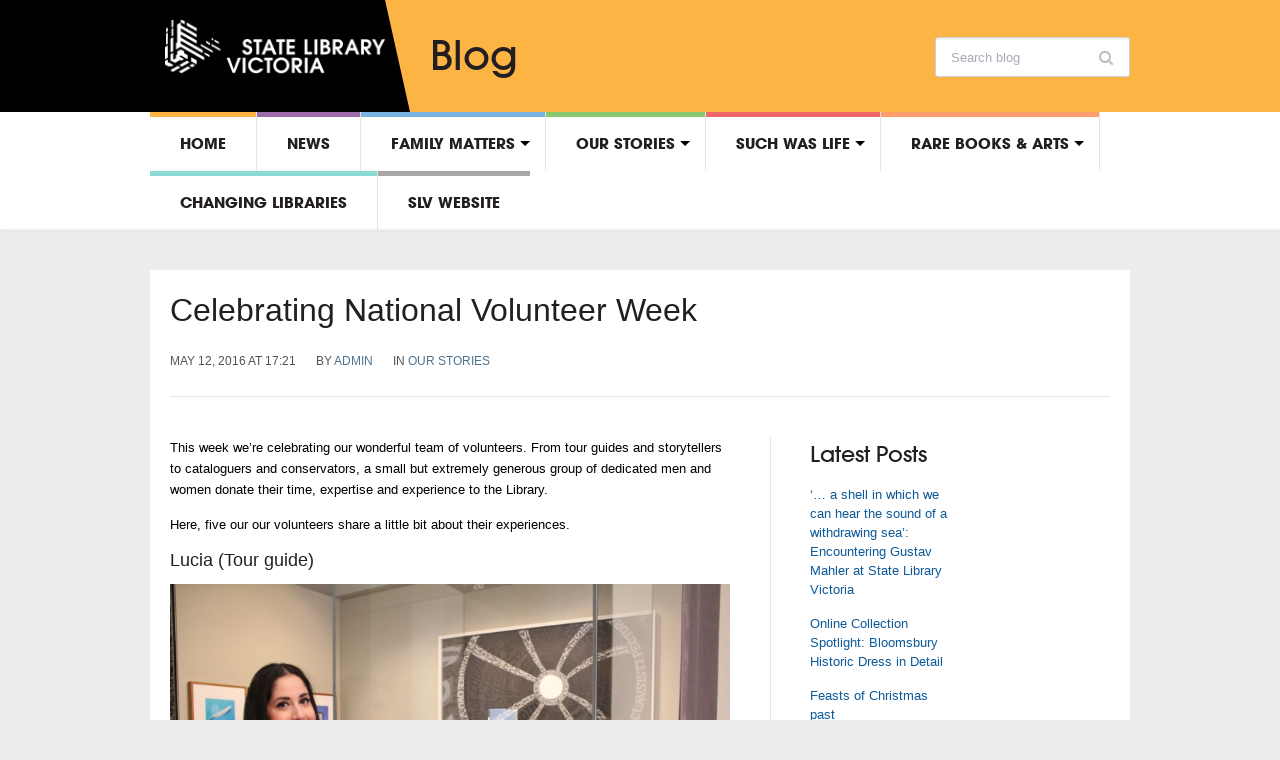

--- FILE ---
content_type: text/html; charset=UTF-8
request_url: https://blogs.slv.vic.gov.au/
body_size: 80680
content:
<!DOCTYPE html>
<html xmlns="http://www.w3.org/1999/xhtml" lang="en-US">
<head>
    <meta http-equiv="Content-Type" content="text/html; charset=UTF-8" />
    <meta http-equiv="X-UA-Compatible" content="IE=edge,chrome=1">
    <meta name="viewport" content="width=device-width, initial-scale=1.0">

    <title>State Library Victoria  - Blogs</title>

    <link rel="stylesheet" type="text/css" href="https://blogs.slv.vic.gov.au/wp-content/themes/slvtheme/style.css" media="screen" />
    <link type="text/css" rel="stylesheet" href="https://fast.fonts.net/cssapi/18abc778-13ee-470d-88fa-6522f683f090.css">
 	<link rel="stylesheet" type="text/css" href="https://fonts.googleapis.com/css?family=UnifrakturMaguntia|Merriweather:400,700" />
	<link rel="icon" type="image/png" href="//slv.vic.gov.au/sites/all/themes/corp/images/favicon-32x32.png" sizes="32x32">

    <link rel="pingback" href="https://blogs.slv.vic.gov.au/xmlrpc.php" />

    <!-- Google Tag Manager -->
    <script>(function(w,d,s,l,i){w[l]=w[l]||[];w[l].push({'gtm.start':
    new Date().getTime(),event:'gtm.js'});var f=d.getElementsByTagName(s)[0],
    j=d.createElement(s),dl=l!='dataLayer'?'&l='+l:'';j.async=true;j.src=
    'https://www.googletagmanager.com/gtm.js?id='+i+dl;f.parentNode.insertBefore(j,f);
    })(window,document,'script','dataLayer','GTM-5FTVNW');</script>
    <!-- End Google Tag Manager -->

	<!-- Facebook Pixel Code -->
		<script>
    ! function(f, b, e, v, n, t, s) {
      if (f.fbq) return;
      n = f.fbq = function() {
        n.callMethod ?
          n.callMethod.apply(n, arguments) : n.queue.push(arguments)
      };
      if (!f._fbq) f._fbq = n;
      n.push = n;
      n.loaded = !0;
      n.version = '2.0';
      n.queue = [];
      t = b.createElement(e);
      t.async = !0;
      t.src = v;
      s = b.getElementsByTagName(e)[0];
      s.parentNode.insertBefore(t, s)
    }(window, document, 'script',
      'https://connect.facebook.net/en_US/fbevents.js');
    fbq('init', '272631216247725');
    fbq('init', '2190744941054750');
    fbq('track', 'PageView');
    </script>
    <noscript>
      <img height="1" width="1" src="https://www.facebook.com/tr?id=2190744941054750&ev=PageView&noscript=1" />
    </noscript>
    <!-- End Facebook Pixel Code -->

    <!--||  JM Twitter Cards by jmau111 v12  ||-->
<meta name="twitter:card" content="summary_large_image">
<meta name="twitter:creator" content="@Library_Vic">
<meta name="twitter:site" content="@Library_Vic">
<meta name="twitter:title" content="State Library Victoria ">
<meta name="twitter:description" content="State Library Victoria ">
<meta name="twitter:image" content="https://g.twimg.com/Twitter_logo_blue.png">
<!--||  /JM Twitter Cards by jmau111 v12  ||-->
<meta name='robots' content='max-image-preview:large' />
	<style>img:is([sizes="auto" i], [sizes^="auto," i]) { contain-intrinsic-size: 3000px 1500px }</style>
	<link rel='dns-prefetch' href='//blogs.slv.vic.gov.au' />
<link rel='dns-prefetch' href='//cdn.openshareweb.com' />
<link rel='dns-prefetch' href='//cdn.shareaholic.net' />
<link rel='dns-prefetch' href='//www.shareaholic.net' />
<link rel='dns-prefetch' href='//analytics.shareaholic.com' />
<link rel='dns-prefetch' href='//recs.shareaholic.com' />
<link rel='dns-prefetch' href='//partner.shareaholic.com' />
<link rel="alternate" type="application/rss+xml" title="State Library Victoria  &raquo; Feed" href="https://blogs.slv.vic.gov.au/feed/" />
<link rel="alternate" type="application/rss+xml" title="State Library Victoria  &raquo; Comments Feed" href="https://blogs.slv.vic.gov.au/comments/feed/" />
<script type="text/javascript" id="wpp-js" src="https://blogs.slv.vic.gov.au/wp-content/plugins/wordpress-popular-posts/assets/js/wpp.min.js?ver=7.3.3" data-sampling="0" data-sampling-rate="100" data-api-url="https://blogs.slv.vic.gov.au/wp-json/wordpress-popular-posts" data-post-id="0" data-token="9fd2a10fe4" data-lang="0" data-debug="0"></script>
<!-- Shareaholic - https://www.shareaholic.com -->
<link rel='preload' href='//cdn.shareaholic.net/assets/pub/shareaholic.js' as='script'/>
<script data-no-minify='1' data-cfasync='false'>
_SHR_SETTINGS = {"endpoints":{"local_recs_url":"https:\/\/blogs.slv.vic.gov.au\/wp-admin\/admin-ajax.php?action=shareaholic_permalink_related","ajax_url":"https:\/\/blogs.slv.vic.gov.au\/wp-admin\/admin-ajax.php","share_counts_url":"https:\/\/blogs.slv.vic.gov.au\/wp-admin\/admin-ajax.php?action=shareaholic_share_counts_api"},"site_id":"a75ba6147acba5fa8c4ec5ba1e9041e4"};
</script>
<script data-no-minify='1' data-cfasync='false' src='//cdn.shareaholic.net/assets/pub/shareaholic.js' data-shr-siteid='a75ba6147acba5fa8c4ec5ba1e9041e4' async ></script>

<!-- Shareaholic Content Tags -->
<meta name='shareaholic:site_name' content='State Library Victoria ' />
<meta name='shareaholic:language' content='en-US' />
<meta name='shareaholic:article_visibility' content='private' />
<meta name='shareaholic:site_id' content='a75ba6147acba5fa8c4ec5ba1e9041e4' />
<meta name='shareaholic:wp_version' content='9.7.13' />

<!-- Shareaholic Content Tags End -->
<script type="text/javascript">
/* <![CDATA[ */
window._wpemojiSettings = {"baseUrl":"https:\/\/s.w.org\/images\/core\/emoji\/16.0.1\/72x72\/","ext":".png","svgUrl":"https:\/\/s.w.org\/images\/core\/emoji\/16.0.1\/svg\/","svgExt":".svg","source":{"concatemoji":"https:\/\/blogs.slv.vic.gov.au\/wp-includes\/js\/wp-emoji-release.min.js"}};
/*! This file is auto-generated */
!function(s,n){var o,i,e;function c(e){try{var t={supportTests:e,timestamp:(new Date).valueOf()};sessionStorage.setItem(o,JSON.stringify(t))}catch(e){}}function p(e,t,n){e.clearRect(0,0,e.canvas.width,e.canvas.height),e.fillText(t,0,0);var t=new Uint32Array(e.getImageData(0,0,e.canvas.width,e.canvas.height).data),a=(e.clearRect(0,0,e.canvas.width,e.canvas.height),e.fillText(n,0,0),new Uint32Array(e.getImageData(0,0,e.canvas.width,e.canvas.height).data));return t.every(function(e,t){return e===a[t]})}function u(e,t){e.clearRect(0,0,e.canvas.width,e.canvas.height),e.fillText(t,0,0);for(var n=e.getImageData(16,16,1,1),a=0;a<n.data.length;a++)if(0!==n.data[a])return!1;return!0}function f(e,t,n,a){switch(t){case"flag":return n(e,"\ud83c\udff3\ufe0f\u200d\u26a7\ufe0f","\ud83c\udff3\ufe0f\u200b\u26a7\ufe0f")?!1:!n(e,"\ud83c\udde8\ud83c\uddf6","\ud83c\udde8\u200b\ud83c\uddf6")&&!n(e,"\ud83c\udff4\udb40\udc67\udb40\udc62\udb40\udc65\udb40\udc6e\udb40\udc67\udb40\udc7f","\ud83c\udff4\u200b\udb40\udc67\u200b\udb40\udc62\u200b\udb40\udc65\u200b\udb40\udc6e\u200b\udb40\udc67\u200b\udb40\udc7f");case"emoji":return!a(e,"\ud83e\udedf")}return!1}function g(e,t,n,a){var r="undefined"!=typeof WorkerGlobalScope&&self instanceof WorkerGlobalScope?new OffscreenCanvas(300,150):s.createElement("canvas"),o=r.getContext("2d",{willReadFrequently:!0}),i=(o.textBaseline="top",o.font="600 32px Arial",{});return e.forEach(function(e){i[e]=t(o,e,n,a)}),i}function t(e){var t=s.createElement("script");t.src=e,t.defer=!0,s.head.appendChild(t)}"undefined"!=typeof Promise&&(o="wpEmojiSettingsSupports",i=["flag","emoji"],n.supports={everything:!0,everythingExceptFlag:!0},e=new Promise(function(e){s.addEventListener("DOMContentLoaded",e,{once:!0})}),new Promise(function(t){var n=function(){try{var e=JSON.parse(sessionStorage.getItem(o));if("object"==typeof e&&"number"==typeof e.timestamp&&(new Date).valueOf()<e.timestamp+604800&&"object"==typeof e.supportTests)return e.supportTests}catch(e){}return null}();if(!n){if("undefined"!=typeof Worker&&"undefined"!=typeof OffscreenCanvas&&"undefined"!=typeof URL&&URL.createObjectURL&&"undefined"!=typeof Blob)try{var e="postMessage("+g.toString()+"("+[JSON.stringify(i),f.toString(),p.toString(),u.toString()].join(",")+"));",a=new Blob([e],{type:"text/javascript"}),r=new Worker(URL.createObjectURL(a),{name:"wpTestEmojiSupports"});return void(r.onmessage=function(e){c(n=e.data),r.terminate(),t(n)})}catch(e){}c(n=g(i,f,p,u))}t(n)}).then(function(e){for(var t in e)n.supports[t]=e[t],n.supports.everything=n.supports.everything&&n.supports[t],"flag"!==t&&(n.supports.everythingExceptFlag=n.supports.everythingExceptFlag&&n.supports[t]);n.supports.everythingExceptFlag=n.supports.everythingExceptFlag&&!n.supports.flag,n.DOMReady=!1,n.readyCallback=function(){n.DOMReady=!0}}).then(function(){return e}).then(function(){var e;n.supports.everything||(n.readyCallback(),(e=n.source||{}).concatemoji?t(e.concatemoji):e.wpemoji&&e.twemoji&&(t(e.twemoji),t(e.wpemoji)))}))}((window,document),window._wpemojiSettings);
/* ]]> */
</script>
<style id='wp-emoji-styles-inline-css' type='text/css'>

	img.wp-smiley, img.emoji {
		display: inline !important;
		border: none !important;
		box-shadow: none !important;
		height: 1em !important;
		width: 1em !important;
		margin: 0 0.07em !important;
		vertical-align: -0.1em !important;
		background: none !important;
		padding: 0 !important;
	}
</style>
<link rel='stylesheet' id='wp-block-library-css' href='https://blogs.slv.vic.gov.au/wp-includes/css/dist/block-library/style.min.css' type='text/css' media='all' />
<style id='classic-theme-styles-inline-css' type='text/css'>
/*! This file is auto-generated */
.wp-block-button__link{color:#fff;background-color:#32373c;border-radius:9999px;box-shadow:none;text-decoration:none;padding:calc(.667em + 2px) calc(1.333em + 2px);font-size:1.125em}.wp-block-file__button{background:#32373c;color:#fff;text-decoration:none}
</style>
<style id='collapsing-archives-style-inline-css' type='text/css'>


</style>
<link rel='stylesheet' id='mpp_gutenberg-css' href='https://blogs.slv.vic.gov.au/wp-content/plugins/metronet-profile-picture/dist/blocks.style.build.css' type='text/css' media='all' />
<style id='global-styles-inline-css' type='text/css'>
:root{--wp--preset--aspect-ratio--square: 1;--wp--preset--aspect-ratio--4-3: 4/3;--wp--preset--aspect-ratio--3-4: 3/4;--wp--preset--aspect-ratio--3-2: 3/2;--wp--preset--aspect-ratio--2-3: 2/3;--wp--preset--aspect-ratio--16-9: 16/9;--wp--preset--aspect-ratio--9-16: 9/16;--wp--preset--color--black: #000000;--wp--preset--color--cyan-bluish-gray: #abb8c3;--wp--preset--color--white: #ffffff;--wp--preset--color--pale-pink: #f78da7;--wp--preset--color--vivid-red: #cf2e2e;--wp--preset--color--luminous-vivid-orange: #ff6900;--wp--preset--color--luminous-vivid-amber: #fcb900;--wp--preset--color--light-green-cyan: #7bdcb5;--wp--preset--color--vivid-green-cyan: #00d084;--wp--preset--color--pale-cyan-blue: #8ed1fc;--wp--preset--color--vivid-cyan-blue: #0693e3;--wp--preset--color--vivid-purple: #9b51e0;--wp--preset--gradient--vivid-cyan-blue-to-vivid-purple: linear-gradient(135deg,rgba(6,147,227,1) 0%,rgb(155,81,224) 100%);--wp--preset--gradient--light-green-cyan-to-vivid-green-cyan: linear-gradient(135deg,rgb(122,220,180) 0%,rgb(0,208,130) 100%);--wp--preset--gradient--luminous-vivid-amber-to-luminous-vivid-orange: linear-gradient(135deg,rgba(252,185,0,1) 0%,rgba(255,105,0,1) 100%);--wp--preset--gradient--luminous-vivid-orange-to-vivid-red: linear-gradient(135deg,rgba(255,105,0,1) 0%,rgb(207,46,46) 100%);--wp--preset--gradient--very-light-gray-to-cyan-bluish-gray: linear-gradient(135deg,rgb(238,238,238) 0%,rgb(169,184,195) 100%);--wp--preset--gradient--cool-to-warm-spectrum: linear-gradient(135deg,rgb(74,234,220) 0%,rgb(151,120,209) 20%,rgb(207,42,186) 40%,rgb(238,44,130) 60%,rgb(251,105,98) 80%,rgb(254,248,76) 100%);--wp--preset--gradient--blush-light-purple: linear-gradient(135deg,rgb(255,206,236) 0%,rgb(152,150,240) 100%);--wp--preset--gradient--blush-bordeaux: linear-gradient(135deg,rgb(254,205,165) 0%,rgb(254,45,45) 50%,rgb(107,0,62) 100%);--wp--preset--gradient--luminous-dusk: linear-gradient(135deg,rgb(255,203,112) 0%,rgb(199,81,192) 50%,rgb(65,88,208) 100%);--wp--preset--gradient--pale-ocean: linear-gradient(135deg,rgb(255,245,203) 0%,rgb(182,227,212) 50%,rgb(51,167,181) 100%);--wp--preset--gradient--electric-grass: linear-gradient(135deg,rgb(202,248,128) 0%,rgb(113,206,126) 100%);--wp--preset--gradient--midnight: linear-gradient(135deg,rgb(2,3,129) 0%,rgb(40,116,252) 100%);--wp--preset--font-size--small: 13px;--wp--preset--font-size--medium: 20px;--wp--preset--font-size--large: 36px;--wp--preset--font-size--x-large: 42px;--wp--preset--spacing--20: 0.44rem;--wp--preset--spacing--30: 0.67rem;--wp--preset--spacing--40: 1rem;--wp--preset--spacing--50: 1.5rem;--wp--preset--spacing--60: 2.25rem;--wp--preset--spacing--70: 3.38rem;--wp--preset--spacing--80: 5.06rem;--wp--preset--shadow--natural: 6px 6px 9px rgba(0, 0, 0, 0.2);--wp--preset--shadow--deep: 12px 12px 50px rgba(0, 0, 0, 0.4);--wp--preset--shadow--sharp: 6px 6px 0px rgba(0, 0, 0, 0.2);--wp--preset--shadow--outlined: 6px 6px 0px -3px rgba(255, 255, 255, 1), 6px 6px rgba(0, 0, 0, 1);--wp--preset--shadow--crisp: 6px 6px 0px rgba(0, 0, 0, 1);}:where(.is-layout-flex){gap: 0.5em;}:where(.is-layout-grid){gap: 0.5em;}body .is-layout-flex{display: flex;}.is-layout-flex{flex-wrap: wrap;align-items: center;}.is-layout-flex > :is(*, div){margin: 0;}body .is-layout-grid{display: grid;}.is-layout-grid > :is(*, div){margin: 0;}:where(.wp-block-columns.is-layout-flex){gap: 2em;}:where(.wp-block-columns.is-layout-grid){gap: 2em;}:where(.wp-block-post-template.is-layout-flex){gap: 1.25em;}:where(.wp-block-post-template.is-layout-grid){gap: 1.25em;}.has-black-color{color: var(--wp--preset--color--black) !important;}.has-cyan-bluish-gray-color{color: var(--wp--preset--color--cyan-bluish-gray) !important;}.has-white-color{color: var(--wp--preset--color--white) !important;}.has-pale-pink-color{color: var(--wp--preset--color--pale-pink) !important;}.has-vivid-red-color{color: var(--wp--preset--color--vivid-red) !important;}.has-luminous-vivid-orange-color{color: var(--wp--preset--color--luminous-vivid-orange) !important;}.has-luminous-vivid-amber-color{color: var(--wp--preset--color--luminous-vivid-amber) !important;}.has-light-green-cyan-color{color: var(--wp--preset--color--light-green-cyan) !important;}.has-vivid-green-cyan-color{color: var(--wp--preset--color--vivid-green-cyan) !important;}.has-pale-cyan-blue-color{color: var(--wp--preset--color--pale-cyan-blue) !important;}.has-vivid-cyan-blue-color{color: var(--wp--preset--color--vivid-cyan-blue) !important;}.has-vivid-purple-color{color: var(--wp--preset--color--vivid-purple) !important;}.has-black-background-color{background-color: var(--wp--preset--color--black) !important;}.has-cyan-bluish-gray-background-color{background-color: var(--wp--preset--color--cyan-bluish-gray) !important;}.has-white-background-color{background-color: var(--wp--preset--color--white) !important;}.has-pale-pink-background-color{background-color: var(--wp--preset--color--pale-pink) !important;}.has-vivid-red-background-color{background-color: var(--wp--preset--color--vivid-red) !important;}.has-luminous-vivid-orange-background-color{background-color: var(--wp--preset--color--luminous-vivid-orange) !important;}.has-luminous-vivid-amber-background-color{background-color: var(--wp--preset--color--luminous-vivid-amber) !important;}.has-light-green-cyan-background-color{background-color: var(--wp--preset--color--light-green-cyan) !important;}.has-vivid-green-cyan-background-color{background-color: var(--wp--preset--color--vivid-green-cyan) !important;}.has-pale-cyan-blue-background-color{background-color: var(--wp--preset--color--pale-cyan-blue) !important;}.has-vivid-cyan-blue-background-color{background-color: var(--wp--preset--color--vivid-cyan-blue) !important;}.has-vivid-purple-background-color{background-color: var(--wp--preset--color--vivid-purple) !important;}.has-black-border-color{border-color: var(--wp--preset--color--black) !important;}.has-cyan-bluish-gray-border-color{border-color: var(--wp--preset--color--cyan-bluish-gray) !important;}.has-white-border-color{border-color: var(--wp--preset--color--white) !important;}.has-pale-pink-border-color{border-color: var(--wp--preset--color--pale-pink) !important;}.has-vivid-red-border-color{border-color: var(--wp--preset--color--vivid-red) !important;}.has-luminous-vivid-orange-border-color{border-color: var(--wp--preset--color--luminous-vivid-orange) !important;}.has-luminous-vivid-amber-border-color{border-color: var(--wp--preset--color--luminous-vivid-amber) !important;}.has-light-green-cyan-border-color{border-color: var(--wp--preset--color--light-green-cyan) !important;}.has-vivid-green-cyan-border-color{border-color: var(--wp--preset--color--vivid-green-cyan) !important;}.has-pale-cyan-blue-border-color{border-color: var(--wp--preset--color--pale-cyan-blue) !important;}.has-vivid-cyan-blue-border-color{border-color: var(--wp--preset--color--vivid-cyan-blue) !important;}.has-vivid-purple-border-color{border-color: var(--wp--preset--color--vivid-purple) !important;}.has-vivid-cyan-blue-to-vivid-purple-gradient-background{background: var(--wp--preset--gradient--vivid-cyan-blue-to-vivid-purple) !important;}.has-light-green-cyan-to-vivid-green-cyan-gradient-background{background: var(--wp--preset--gradient--light-green-cyan-to-vivid-green-cyan) !important;}.has-luminous-vivid-amber-to-luminous-vivid-orange-gradient-background{background: var(--wp--preset--gradient--luminous-vivid-amber-to-luminous-vivid-orange) !important;}.has-luminous-vivid-orange-to-vivid-red-gradient-background{background: var(--wp--preset--gradient--luminous-vivid-orange-to-vivid-red) !important;}.has-very-light-gray-to-cyan-bluish-gray-gradient-background{background: var(--wp--preset--gradient--very-light-gray-to-cyan-bluish-gray) !important;}.has-cool-to-warm-spectrum-gradient-background{background: var(--wp--preset--gradient--cool-to-warm-spectrum) !important;}.has-blush-light-purple-gradient-background{background: var(--wp--preset--gradient--blush-light-purple) !important;}.has-blush-bordeaux-gradient-background{background: var(--wp--preset--gradient--blush-bordeaux) !important;}.has-luminous-dusk-gradient-background{background: var(--wp--preset--gradient--luminous-dusk) !important;}.has-pale-ocean-gradient-background{background: var(--wp--preset--gradient--pale-ocean) !important;}.has-electric-grass-gradient-background{background: var(--wp--preset--gradient--electric-grass) !important;}.has-midnight-gradient-background{background: var(--wp--preset--gradient--midnight) !important;}.has-small-font-size{font-size: var(--wp--preset--font-size--small) !important;}.has-medium-font-size{font-size: var(--wp--preset--font-size--medium) !important;}.has-large-font-size{font-size: var(--wp--preset--font-size--large) !important;}.has-x-large-font-size{font-size: var(--wp--preset--font-size--x-large) !important;}
:where(.wp-block-post-template.is-layout-flex){gap: 1.25em;}:where(.wp-block-post-template.is-layout-grid){gap: 1.25em;}
:where(.wp-block-columns.is-layout-flex){gap: 2em;}:where(.wp-block-columns.is-layout-grid){gap: 2em;}
:root :where(.wp-block-pullquote){font-size: 1.5em;line-height: 1.6;}
</style>
<link rel='stylesheet' id='wpa-style-css' href='https://blogs.slv.vic.gov.au/wp-content/plugins/wp-accessibility/css/wpa-style.css' type='text/css' media='all' />
<style id='wpa-style-inline-css' type='text/css'>

.wpa-hide-ltr#skiplinks a, .wpa-hide-ltr#skiplinks a:hover, .wpa-hide-ltr#skiplinks a:visited {
	
}
.wpa-hide-ltr#skiplinks a:active,  .wpa-hide-ltr#skiplinks a:focus {
	
}
	:root { --admin-bar-top : 7px; }
</style>
<link rel='stylesheet' id='h5p-plugin-styles-css' href='https://blogs.slv.vic.gov.au/wp-content/plugins/h5p/h5p-php-library/styles/h5p.css' type='text/css' media='all' />
<link rel='stylesheet' id='wordpress-popular-posts-css-css' href='https://blogs.slv.vic.gov.au/wp-content/plugins/wordpress-popular-posts/assets/css/wpp.css' type='text/css' media='all' />
<link rel='stylesheet' id='zoom-theme-utils-css-css' href='https://blogs.slv.vic.gov.au/wp-content/themes/slvtheme/functions/wpzoom/assets/css/theme-utils.css' type='text/css' media='all' />
<link rel='stylesheet' id='media-queries-css' href='https://blogs.slv.vic.gov.au/wp-content/themes/slvtheme/css/media-queries.css' type='text/css' media='all' />
<link rel='stylesheet' id='theme-custom-css' href='https://blogs.slv.vic.gov.au/wp-content/themes/slvtheme/css/custom.css' type='text/css' media='all' />
<script type="text/javascript" src="https://blogs.slv.vic.gov.au/wp-includes/js/jquery/jquery.min.js" id="jquery-core-js"></script>
<script type="text/javascript" src="https://blogs.slv.vic.gov.au/wp-includes/js/jquery/jquery-migrate.min.js" id="jquery-migrate-js"></script>
<script type="text/javascript" src="https://blogs.slv.vic.gov.au/wp-content/plugins/stop-user-enumeration/frontend/js/frontend.js" id="stop-user-enumeration-js" defer="defer" data-wp-strategy="defer"></script>
<script type="text/javascript" src="https://blogs.slv.vic.gov.au/wp-content/themes/slvtheme/js/init.js" id="wpzoom-init-js"></script>
<link rel="https://api.w.org/" href="https://blogs.slv.vic.gov.au/wp-json/" /><link rel="EditURI" type="application/rsd+xml" title="RSD" href="https://blogs.slv.vic.gov.au/xmlrpc.php?rsd" />

<link type="text/css" rel="stylesheet" href="https://blogs.slv.vic.gov.au/wp-content/plugins/category-specific-rss-feed-menu/wp_cat_rss_style.css" />
		<!-- Open Graph tags generated by Open Graph Metabox for WordPress -->
		<meta property="og:url" content="https://blogs.slv.vic.gov.au" />

					<meta property="og:title" content="State Library Victoria   Blogs" />
		
					<meta property="og:description" content="A query about a performance of Gustav Mahler’s The Song of the Earth (Das Lied von der Erde) leads librarian Walter Struve on an evocative journey into the Library's rich Theatre Programmes Collection." />
		
		
					<meta property="og:type" content="blog" />
		
		
		
		<!-- /Open Graph tags generated by Open Graph Metabox for WordPress -->
		
		<script>
		(function(h,o,t,j,a,r){
			h.hj=h.hj||function(){(h.hj.q=h.hj.q||[]).push(arguments)};
			h._hjSettings={hjid:1508042,hjsv:5};
			a=o.getElementsByTagName('head')[0];
			r=o.createElement('script');r.async=1;
			r.src=t+h._hjSettings.hjid+j+h._hjSettings.hjsv;
			a.appendChild(r);
		})(window,document,'//static.hotjar.com/c/hotjar-','.js?sv=');
		</script>
		            <style id="wpp-loading-animation-styles">@-webkit-keyframes bgslide{from{background-position-x:0}to{background-position-x:-200%}}@keyframes bgslide{from{background-position-x:0}to{background-position-x:-200%}}.wpp-widget-block-placeholder,.wpp-shortcode-placeholder{margin:0 auto;width:60px;height:3px;background:#dd3737;background:linear-gradient(90deg,#dd3737 0%,#571313 10%,#dd3737 100%);background-size:200% auto;border-radius:3px;-webkit-animation:bgslide 1s infinite linear;animation:bgslide 1s infinite linear}</style>
            <!-- WPZOOM Theme / Framework -->
<meta name="generator" content="SLVtheme 1.0.3" />
<meta name="generator" content="WPZOOM Framework 1.8.5" />
<style type="text/css"></style>
		<style type="text/css" id="wp-custom-css">
			img {
max-width: 100%;
height: auto;
}		</style>
		
</head>
<body class="home blog wp-theme-slvtheme">

  	<!-- Google Tag Manager (noscript) -->
  	<noscript><iframe src="https://www.googletagmanager.com/ns.html?id=GTM-5FTVNW"
  	height="0" width="0" style="display:none;visibility:hidden"></iframe></noscript>
  	<!-- End Google Tag Manager (noscript) -->

	<header id="header">

		<div id="menutop">

			<div class="wrap">

				
				<div id="thedate">Monday 19th January 2026</div>

				<div class="clear"></div>

			</div>

		</div>


			<div id="slv-mh1-fluid">

			  <div id="slv-mh1-fxd">

			    <!-- The IMG reference has changed and the #logo has been wrapped.-->
			    <div id="logo">
					
					<a href="http://www.slv.vic.gov.au/" title="State Library of Victoria">
													<img src="/wp-content/uploads/2014/05/slv-white.png" alt="State Library Victoria " />
											</a>

										<h1 id="sitename">Blog</h1>
				</div><!-- / #logo -->

			<form method="get" id="searchform" action="https://blogs.slv.vic.gov.au/">
	<fieldset>
		<input type="text" name="s" id="s" placeholder="Search blog" /><input type="submit" id="searchsubmit" value="Search blog" />
	</fieldset>
</form>
<div class="clear"></div>
				
				<div class="clear"></div>

			    <!--These have been removed.-->
			    <!-- <ul>
			       <li><a href="#content" class="first">Skip to main content</a></li>
			       <li><a href="http://www.slv.vic.gov.au/about-us/contact-us">Contact us</a></li>
			       <li><a href="http://www.slv.vic.gov.au/about-us">About us</a></li>
			       <li><a href="http://www.slv.vic.gov.au/help" class="last">Help</a></li>
			     </ul>-->
			  </div>

			</div>



		<div id="menu">

			<div class="wrap">

				<a class="btn_menu" id="toggle-main" href="#"></a>

				<div id="menu-wrap">

					<ul id="mainmenu" class="dropdown"><li id="menu-item-15602" class="menu-item menu-item-type-custom menu-item-object-custom current-menu-item current_page_item menu-item-15602"><a style="border-top-color:#fcb445" href="/" aria-current="page">Home</a></li>
<li id="menu-item-15534" class="menu-item menu-item-type-taxonomy menu-item-object-category menu-item-15534"><a style="border-top-color:#9f6bad" href="https://blogs.slv.vic.gov.au/news/">News</a></li>
<li id="menu-item-15533" class="menu-item menu-item-type-taxonomy menu-item-object-category menu-item-has-children menu-item-15533"><a style="border-top-color:#79b3e2" href="https://blogs.slv.vic.gov.au/family-matters/">Family matters</a>
<ul class="sub-menu">
	<li id="menu-item-15589" class="menu-item menu-item-type-taxonomy menu-item-object-category menu-item-15589"><a href="https://blogs.slv.vic.gov.au/family-matters/">All posts</a></li>
	<li id="menu-item-15568" class="menu-item menu-item-type-taxonomy menu-item-object-category menu-item-has-children menu-item-15568"><a href="https://blogs.slv.vic.gov.au/family-matters/collections/">Collections</a>
	<ul class="sub-menu">
		<li id="menu-item-15576" class="menu-item menu-item-type-taxonomy menu-item-object-category menu-item-15576"><a href="https://blogs.slv.vic.gov.au/family-matters/collections/new-to-the-collection/">New to the collection</a></li>
	</ul>
</li>
	<li id="menu-item-15570" class="menu-item menu-item-type-taxonomy menu-item-object-category menu-item-15570"><a href="https://blogs.slv.vic.gov.au/family-matters/family-history-events/">Family history events</a></li>
	<li id="menu-item-15572" class="menu-item menu-item-type-taxonomy menu-item-object-category menu-item-15572"><a href="https://blogs.slv.vic.gov.au/family-matters/research-guides/">Research guides</a></li>
	<li id="menu-item-15573" class="menu-item menu-item-type-taxonomy menu-item-object-category menu-item-15573"><a href="https://blogs.slv.vic.gov.au/family-matters/research-tips-tricks/">Research tips &amp; tricks</a></li>
	<li id="menu-item-15574" class="menu-item menu-item-type-taxonomy menu-item-object-category menu-item-15574"><a href="https://blogs.slv.vic.gov.au/family-matters/training/">Training</a></li>
	<li id="menu-item-15575" class="menu-item menu-item-type-taxonomy menu-item-object-category menu-item-15575"><a href="https://blogs.slv.vic.gov.au/family-matters/websites/">Websites</a></li>
</ul>
</li>
<li id="menu-item-16404" class="menu-item menu-item-type-taxonomy menu-item-object-category menu-item-has-children menu-item-16404"><a style="border-top-color:#88c86f" href="https://blogs.slv.vic.gov.au/our-stories/">Our stories</a>
<ul class="sub-menu">
	<li id="menu-item-42239" class="menu-item menu-item-type-taxonomy menu-item-object-category menu-item-42239"><a href="https://blogs.slv.vic.gov.au/our-stories/ask-a-librarian/">Ask a librarian</a></li>
</ul>
</li>
<li id="menu-item-15588" class="menu-item menu-item-type-taxonomy menu-item-object-category menu-item-has-children menu-item-15588"><a style="border-top-color:#f1666a" href="https://blogs.slv.vic.gov.au/such-was-life/">Such was life</a>
<ul class="sub-menu">
	<li id="menu-item-15583" class="menu-item menu-item-type-taxonomy menu-item-object-category menu-item-15583"><a href="https://blogs.slv.vic.gov.au/such-was-life/">All posts</a></li>
	<li id="menu-item-16724" class="menu-item menu-item-type-taxonomy menu-item-object-category menu-item-16724"><a href="https://blogs.slv.vic.gov.au/such-was-life/arts-literature/">Arts &amp; literature</a></li>
	<li id="menu-item-16725" class="menu-item menu-item-type-taxonomy menu-item-object-category menu-item-16725"><a href="https://blogs.slv.vic.gov.au/such-was-life/buildings-streets/">Buildings &amp; streets</a></li>
	<li id="menu-item-16726" class="menu-item menu-item-type-taxonomy menu-item-object-category menu-item-16726"><a href="https://blogs.slv.vic.gov.au/such-was-life/cities-towns/">Cities &amp; towns</a></li>
	<li id="menu-item-15579" class="menu-item menu-item-type-taxonomy menu-item-object-category menu-item-15579"><a href="https://blogs.slv.vic.gov.au/such-was-life/local-history-funding-sources/">Local history funding sources</a></li>
	<li id="menu-item-16727" class="menu-item menu-item-type-taxonomy menu-item-object-category menu-item-16727"><a href="https://blogs.slv.vic.gov.au/such-was-life/people-professions/">People &amp; professions</a></li>
	<li id="menu-item-16728" class="menu-item menu-item-type-taxonomy menu-item-object-category menu-item-16728"><a href="https://blogs.slv.vic.gov.au/such-was-life/politics-such-was-life/">Politics</a></li>
	<li id="menu-item-16729" class="menu-item menu-item-type-taxonomy menu-item-object-category menu-item-16729"><a href="https://blogs.slv.vic.gov.au/such-was-life/social-life-customs/">Social life &amp; customs</a></li>
	<li id="menu-item-16730" class="menu-item menu-item-type-taxonomy menu-item-object-category menu-item-16730"><a href="https://blogs.slv.vic.gov.au/such-was-life/sport-such-was-life/">Sport</a></li>
	<li id="menu-item-16723" class="menu-item menu-item-type-taxonomy menu-item-object-category menu-item-16723"><a href="https://blogs.slv.vic.gov.au/such-was-life/war-such-was-life/">War</a></li>
</ul>
</li>
<li id="menu-item-15532" class="menu-item menu-item-type-taxonomy menu-item-object-category menu-item-has-children menu-item-15532"><a style="border-top-color:#ff9d6c" href="https://blogs.slv.vic.gov.au/arts/">Rare Books &#038; Arts</a>
<ul class="sub-menu">
	<li id="menu-item-15605" class="menu-item menu-item-type-taxonomy menu-item-object-category menu-item-15605"><a href="https://blogs.slv.vic.gov.au/arts/">All posts</a></li>
	<li id="menu-item-15606" class="menu-item menu-item-type-taxonomy menu-item-object-category menu-item-15606"><a href="https://blogs.slv.vic.gov.au/arts/comic-books/">Comic books</a></li>
	<li id="menu-item-15607" class="menu-item menu-item-type-taxonomy menu-item-object-category menu-item-15607"><a href="https://blogs.slv.vic.gov.au/arts/ballet/">Dance</a></li>
	<li id="menu-item-15608" class="menu-item menu-item-type-taxonomy menu-item-object-category menu-item-15608"><a href="https://blogs.slv.vic.gov.au/arts/decorative-arts/">Decorative arts</a></li>
	<li id="menu-item-15609" class="menu-item menu-item-type-taxonomy menu-item-object-category menu-item-15609"><a href="https://blogs.slv.vic.gov.au/arts/film/">Film</a></li>
	<li id="menu-item-15610" class="menu-item menu-item-type-taxonomy menu-item-object-category menu-item-15610"><a href="https://blogs.slv.vic.gov.au/arts/furniture/">Furniture</a></li>
	<li id="menu-item-15611" class="menu-item menu-item-type-taxonomy menu-item-object-category menu-item-15611"><a href="https://blogs.slv.vic.gov.au/arts/music/">Music</a></li>
	<li id="menu-item-15612" class="menu-item menu-item-type-taxonomy menu-item-object-category menu-item-15612"><a href="https://blogs.slv.vic.gov.au/arts/musicals/">Musicals</a></li>
	<li id="menu-item-15613" class="menu-item menu-item-type-taxonomy menu-item-object-category menu-item-15613"><a href="https://blogs.slv.vic.gov.au/arts/new-books/">New books</a></li>
	<li id="menu-item-15614" class="menu-item menu-item-type-taxonomy menu-item-object-category menu-item-15614"><a href="https://blogs.slv.vic.gov.au/arts/painting/">Painting</a></li>
	<li id="menu-item-15615" class="menu-item menu-item-type-taxonomy menu-item-object-category menu-item-15615"><a href="https://blogs.slv.vic.gov.au/arts/performing-arts/">Performing Arts</a></li>
	<li id="menu-item-15616" class="menu-item menu-item-type-taxonomy menu-item-object-category menu-item-15616"><a href="https://blogs.slv.vic.gov.au/arts/photography/">Photography</a></li>
	<li id="menu-item-15617" class="menu-item menu-item-type-taxonomy menu-item-object-category menu-item-15617"><a href="https://blogs.slv.vic.gov.au/arts/rock-music/">Popular music</a></li>
	<li id="menu-item-15618" class="menu-item menu-item-type-taxonomy menu-item-object-category menu-item-15618"><a href="https://blogs.slv.vic.gov.au/arts/television/">Television</a></li>
	<li id="menu-item-15619" class="menu-item menu-item-type-taxonomy menu-item-object-category menu-item-15619"><a href="https://blogs.slv.vic.gov.au/arts/theatre/">Theatre</a></li>
	<li id="menu-item-15620" class="menu-item menu-item-type-taxonomy menu-item-object-category menu-item-15620"><a href="https://blogs.slv.vic.gov.au/arts/visual-arts/">Visual arts</a></li>
</ul>
</li>
<li id="menu-item-15604" class="menu-item menu-item-type-taxonomy menu-item-object-category menu-item-15604"><a style="border-top-color:#8adbd1" href="https://blogs.slv.vic.gov.au/changing-libraries/">Changing libraries</a></li>
<li id="menu-item-16405" class="menu-item menu-item-type-custom menu-item-object-custom menu-item-16405"><a style="border-top-color:#a9a8a9" href="http://slv.vic.gov.au/">SLV Website</a></li>
</ul>				</div>

				<div class="clear"></div>

			</div>

		</div><!-- /#menu -->

		<div class="clear"></div>


	</header>

	<div id="content">


<section id="main" role="main">
 
	<div class="archiveposts">

		<div class="loop">

		
		<div class="post-101850 post type-post status-publish format-standard has-post-thumbnail hentry category-ask-a-librarian category-collection-spotlights category-our-stories tag-bruno-walter tag-das-lied-von-der-erde tag-gustav-mahler tag-kathleen-ferrier tag-melbourne-symphony-orchestra tag-peter-sculthorpe tag-the-song-of-the-earth tag-theatre-programmes-collection">

			<div class="post-thumb"><a href="https://blogs.slv.vic.gov.au/our-stories/a-shell-in-which-we-can-hear-the-sound-of-a-withdrawing-sea-encountering-gustav-mahler-at-state-library-victoria/" title="‘&#8230; a shell in which we can hear the sound of a withdrawing sea’: Encountering Gustav Mahler at State Library Victoria"><img src="https://blogs.slv.vic.gov.au/wp-content/uploads/2025/12/MSO_Rennie-Ellis-120x120.jpg" alt="‘&#8230; a shell in which we can hear the sound of a withdrawing sea’: Encountering Gustav Mahler at State Library Victoria" class="Thumbnail thumbnail loop " width="120" height="120" /></a></div>			 
			<div class="post-content">	
				
				<h2>
					<a href="https://blogs.slv.vic.gov.au/our-stories/a-shell-in-which-we-can-hear-the-sound-of-a-withdrawing-sea-encountering-gustav-mahler-at-state-library-victoria/" title="Permalink to ‘&#8230; a shell in which we can hear the sound of a withdrawing sea’: Encountering Gustav Mahler at State Library Victoria" rel="bookmark">‘&#8230; a shell in which we can hear the sound of a withdrawing sea’: Encountering Gustav Mahler at State Library Victoria</a>
									</h2>

 
				<div class="recent-meta">
					<p class="date">January 2, 2026</p>
					
				</div><div class="clear"></div>
	 
				<div class="entry">
					 
 					<p class="cat"><a href="https://blogs.slv.vic.gov.au/our-stories/ask-a-librarian/" rel="category tag">Ask a librarian</a>, <a href="https://blogs.slv.vic.gov.au/our-stories/ask-a-librarian/collection-spotlights/" rel="category tag">Collection spotlights</a>, <a href="https://blogs.slv.vic.gov.au/our-stories/" rel="category tag">Our stories</a>:</p> 					
					<div style='display:none;' class='shareaholic-canvas' data-app='share_buttons' data-title='‘... a shell in which we can hear the sound of a withdrawing sea’: Encountering Gustav Mahler at State Library Victoria' data-link='https://blogs.slv.vic.gov.au/our-stories/a-shell-in-which-we-can-hear-the-sound-of-a-withdrawing-sea-encountering-gustav-mahler-at-state-library-victoria/' data-summary='A query about a performance of Gustav Mahler’s The Song of the Earth (Das Lied von der Erde) leads librarian Walter Struve on an evocative journey into the Library&#039;s rich Theatre Programmes Collection.' data-app-id-name='index_above_content'></div><p>A query about a performance of Gustav Mahler’s The Song of the Earth (Das Lied von der Erde) leads librarian Walter Struve on an evocative journey into the Library&#8217;s rich Theatre Programmes Collection.</p>
<div style='display:none;' class='shareaholic-canvas' data-app='share_buttons' data-title='‘... a shell in which we can hear the sound of a withdrawing sea’: Encountering Gustav Mahler at State Library Victoria' data-link='https://blogs.slv.vic.gov.au/our-stories/a-shell-in-which-we-can-hear-the-sound-of-a-withdrawing-sea-encountering-gustav-mahler-at-state-library-victoria/' data-summary='A query about a performance of Gustav Mahler’s The Song of the Earth (Das Lied von der Erde) leads librarian Walter Struve on an evocative journey into the Library&#039;s rich Theatre Programmes Collection.' data-app-id-name='index_below_content'></div>				</div><!-- /.entry -->
		
			</div><!-- /.post-content -->
		
			<div class="clear"></div>

		</div><!-- #post-101850 -->

		
		

		
		<div class="post-102767 post type-post status-publish format-standard has-post-thumbnail hentry category-ask-a-librarian category-collection-spotlights category-fashion category-our-stories category-such-was-life tag-fashion-history tag-historical-costume tag-historical-dress tag-period-costumes">

			<div class="post-thumb"><a href="https://blogs.slv.vic.gov.au/such-was-life/online-collection-spotlight-bloomsbury-historical-dress-in-detail/" title="Online Collection Spotlight: Bloomsbury Historic Dress in Detail"><img src="https://blogs.slv.vic.gov.au/wp-content/uploads/2025/12/Hero-120x120.png" alt="Online Collection Spotlight: Bloomsbury Historic Dress in Detail" class="Thumbnail thumbnail loop " width="120" height="120" /></a></div>			 
			<div class="post-content">	
				
				<h2>
					<a href="https://blogs.slv.vic.gov.au/such-was-life/online-collection-spotlight-bloomsbury-historical-dress-in-detail/" title="Permalink to Online Collection Spotlight: Bloomsbury Historic Dress in Detail" rel="bookmark">Online Collection Spotlight: Bloomsbury Historic Dress in Detail</a>
									</h2>

 
				<div class="recent-meta">
					<p class="date">December 23, 2025</p>
					
				</div><div class="clear"></div>
	 
				<div class="entry">
					 
 					<p class="cat"><a href="https://blogs.slv.vic.gov.au/our-stories/ask-a-librarian/" rel="category tag">Ask a librarian</a>, <a href="https://blogs.slv.vic.gov.au/our-stories/ask-a-librarian/collection-spotlights/" rel="category tag">Collection spotlights</a>, <a href="https://blogs.slv.vic.gov.au/arts/fashion/" rel="category tag">Fashion</a>, <a href="https://blogs.slv.vic.gov.au/our-stories/" rel="category tag">Our stories</a>, <a href="https://blogs.slv.vic.gov.au/such-was-life/" rel="category tag">Such was life</a>:</p> 					
					<div style='display:none;' class='shareaholic-canvas' data-app='share_buttons' data-title='Online Collection Spotlight: Bloomsbury Historic Dress in Detail' data-link='https://blogs.slv.vic.gov.au/such-was-life/online-collection-spotlight-bloomsbury-historical-dress-in-detail/' data-summary='Watch the wonders of fashion unfold with this informative and visually stunning peak into the history of clothing. This video database, with companion articles, explores historical contexts, materials, and construction methods, enabling you to see how different garments were worn, and the function that each item served.' data-app-id-name='index_above_content'></div><p>Watch the wonders of fashion unfold with this informative and visually stunning peak into the history of clothing. This video database, with companion articles, explores historical contexts, materials, and construction methods, enabling you to see how different garments were worn, and the function that each item served.</p>
<div style='display:none;' class='shareaholic-canvas' data-app='share_buttons' data-title='Online Collection Spotlight: Bloomsbury Historic Dress in Detail' data-link='https://blogs.slv.vic.gov.au/such-was-life/online-collection-spotlight-bloomsbury-historical-dress-in-detail/' data-summary='Watch the wonders of fashion unfold with this informative and visually stunning peak into the history of clothing. This video database, with companion articles, explores historical contexts, materials, and construction methods, enabling you to see how different garments were worn, and the function that each item served.' data-app-id-name='index_below_content'></div>				</div><!-- /.entry -->
		
			</div><!-- /.post-content -->
		
			<div class="clear"></div>

		</div><!-- #post-102767 -->

		
		

		
		<div class="post-102472 post type-post status-publish format-standard has-post-thumbnail hentry category-ask-a-librarian category-food category-social-life-customs category-victorian-history tag-1960s-christmas tag-1970s-christmas tag-1980s-christmas tag-1990s-christmas tag-christmas tag-christmas-feasts tag-christmas-food tag-christmas-history tag-christmas-in-antarctica tag-christmas-in-australia tag-christmas-menu tag-christmas-photos tag-christmas-recipes tag-christmas-traditions tag-christmas-world-war-ii tag-festive-food tag-goan-christmas-food tag-historic-christmas-recipes tag-indian-christmas-food tag-lebanese-christmas-food tag-melbourne-christmas-history tag-migrant-christmas-foods tag-traditional-christmas-foods tag-victoria-christmas-history">

			<div class="post-thumb"><a href="https://blogs.slv.vic.gov.au/such-was-life/social-life-customs/feasts-of-christmas-past/" title="Feasts of Christmas past"><img src="https://blogs.slv.vic.gov.au/wp-content/uploads/2025/12/IMG_7147-120x120.jpg" alt="Feasts of Christmas past" class="Thumbnail thumbnail loop " width="120" height="120" /></a></div>			 
			<div class="post-content">	
				
				<h2>
					<a href="https://blogs.slv.vic.gov.au/such-was-life/social-life-customs/feasts-of-christmas-past/" title="Permalink to Feasts of Christmas past" rel="bookmark">Feasts of Christmas past</a>
									</h2>

 
				<div class="recent-meta">
					<p class="date">December 15, 2025</p>
					
				</div><div class="clear"></div>
	 
				<div class="entry">
					 
 					<p class="cat"><a href="https://blogs.slv.vic.gov.au/our-stories/ask-a-librarian/" rel="category tag">Ask a librarian</a>, <a href="https://blogs.slv.vic.gov.au/such-was-life/food/" rel="category tag">Food</a>, <a href="https://blogs.slv.vic.gov.au/such-was-life/social-life-customs/" rel="category tag">Social life &amp; customs</a>, <a href="https://blogs.slv.vic.gov.au/our-stories/ask-a-librarian/victorian-history/" rel="category tag">Victorian history</a>:</p> 					
					<div style='display:none;' class='shareaholic-canvas' data-app='share_buttons' data-title='Feasts of Christmas past' data-link='https://blogs.slv.vic.gov.au/such-was-life/social-life-customs/feasts-of-christmas-past/' data-summary='What are your favourite festive food memories? Have you ever enjoyed Christmas Day lunch on the beach, up a mountain or aboard a ship? Do you remember pineapple glazed ham? Would you like the 100-year-old recipe for walnut stuffing? The State Library’s historic menus, cookbooks, photos and magazines trace Christmas foods from early colonial tables to the festive flavours celebrated by our diverse migrant communities. Dive in and rediscover your favourite Christmas dishes — or find' data-app-id-name='index_above_content'></div><p>What are your favourite festive food memories? Have you ever enjoyed Christmas Day lunch on the beach, up a mountain or aboard a ship? Do you remember pineapple glazed ham? Would you like the 100-year-old recipe for walnut stuffing? The State Library’s historic menus, cookbooks, photos and magazines trace Christmas foods from early colonial tables to the festive flavours celebrated by our diverse migrant communities. Dive in and rediscover your favourite Christmas dishes — or find inspiration for this year’s feast.</p>
<div style='display:none;' class='shareaholic-canvas' data-app='share_buttons' data-title='Feasts of Christmas past' data-link='https://blogs.slv.vic.gov.au/such-was-life/social-life-customs/feasts-of-christmas-past/' data-summary='What are your favourite festive food memories? Have you ever enjoyed Christmas Day lunch on the beach, up a mountain or aboard a ship? Do you remember pineapple glazed ham? Would you like the 100-year-old recipe for walnut stuffing? The State Library’s historic menus, cookbooks, photos and magazines trace Christmas foods from early colonial tables to the festive flavours celebrated by our diverse migrant communities. Dive in and rediscover your favourite Christmas dishes — or find' data-app-id-name='index_below_content'></div>				</div><!-- /.entry -->
		
			</div><!-- /.post-content -->
		
			<div class="clear"></div>

		</div><!-- #post-102472 -->

		
		

		
		<div class="post-102101 post type-post status-publish format-standard has-post-thumbnail hentry category-ask-a-librarian category-collection-spotlights category-our-stories category-painting category-photography category-recently-digitised category-victorian-history category-visual-arts tag-artist-co-operatives tag-arts tag-caravan-sculptors-richmond tag-john-hinds tag-melbourne tag-photography tag-roar-studios-fitzroy">

			<div class="post-thumb"><a href="https://blogs.slv.vic.gov.au/arts/painting/portraits-of-melbourne-artists-in-their-studios/" title="Portraits of Melbourne artists in their studios"><img src="https://blogs.slv.vic.gov.au/wp-content/uploads/2025/09/Tom-Spender-Posterhaus-Smith-St-Fitzroy-120x120.jpg" alt="Portraits of Melbourne artists in their studios" class="Thumbnail thumbnail loop " width="120" height="120" /></a></div>			 
			<div class="post-content">	
				
				<h2>
					<a href="https://blogs.slv.vic.gov.au/arts/painting/portraits-of-melbourne-artists-in-their-studios/" title="Permalink to Portraits of Melbourne artists in their studios" rel="bookmark">Portraits of Melbourne artists in their studios</a>
									</h2>

 
				<div class="recent-meta">
					<p class="date">December 8, 2025</p>
					
				</div><div class="clear"></div>
	 
				<div class="entry">
					 
 					<p class="cat"><a href="https://blogs.slv.vic.gov.au/our-stories/ask-a-librarian/" rel="category tag">Ask a librarian</a>, <a href="https://blogs.slv.vic.gov.au/our-stories/ask-a-librarian/collection-spotlights/" rel="category tag">Collection spotlights</a>, <a href="https://blogs.slv.vic.gov.au/our-stories/" rel="category tag">Our stories</a>, <a href="https://blogs.slv.vic.gov.au/arts/painting/" rel="category tag">Painting</a>, <a href="https://blogs.slv.vic.gov.au/arts/photography/" rel="category tag">Photography</a>, <a href="https://blogs.slv.vic.gov.au/our-stories/ask-a-librarian/recently-digitised/" rel="category tag">Recently digitised</a>, <a href="https://blogs.slv.vic.gov.au/our-stories/ask-a-librarian/victorian-history/" rel="category tag">Victorian history</a>, <a href="https://blogs.slv.vic.gov.au/arts/visual-arts/" rel="category tag">Visual arts</a>:</p> 					
					<div style='display:none;' class='shareaholic-canvas' data-app='share_buttons' data-title='Portraits of Melbourne artists in their studios' data-link='https://blogs.slv.vic.gov.au/arts/painting/portraits-of-melbourne-artists-in-their-studios/' data-summary='John Hinds, an artist, photographer and active ROAR member from 1986 to 1992 spent time capturing artists he personally knew and the spaces that they used to create their works. His photographs captured a unique and often unseen time and place, creating an invaluable insight into the art scene in Melbourne.' data-app-id-name='index_above_content'></div><p>John Hinds, an artist, photographer and active ROAR member from 1986 to 1992 spent time capturing artists he personally knew and the spaces that they used to create their works. His photographs captured a unique and often unseen time and place, creating an invaluable insight into the art scene in Melbourne.</p>
<div style='display:none;' class='shareaholic-canvas' data-app='share_buttons' data-title='Portraits of Melbourne artists in their studios' data-link='https://blogs.slv.vic.gov.au/arts/painting/portraits-of-melbourne-artists-in-their-studios/' data-summary='John Hinds, an artist, photographer and active ROAR member from 1986 to 1992 spent time capturing artists he personally knew and the spaces that they used to create their works. His photographs captured a unique and often unseen time and place, creating an invaluable insight into the art scene in Melbourne.' data-app-id-name='index_below_content'></div>				</div><!-- /.entry -->
		
			</div><!-- /.post-content -->
		
			<div class="clear"></div>

		</div><!-- #post-102101 -->

		
		

		
		<div class="post-111438 post type-post status-publish format-standard has-post-thumbnail hentry category-ask-a-librarian category-our-stories category-victorian-history tag-disability tag-disability-history tag-idpwd tag-international-day-of-people-with-disability tag-maggie-diaz tag-opening-doors tag-rennie-ellis tag-royal-victorian-institute-for-the-blind tag-rvib tag-variety-club tag-vision-australia">

			<div class="post-thumb"><a href="https://blogs.slv.vic.gov.au/our-stories/the-visibility-of-disability/" title="The visibility of disability"><img src="https://blogs.slv.vic.gov.au/wp-content/uploads/2025/11/Variety-Xmas-hero-1-120x120.jpg" alt="The visibility of disability" class="Thumbnail thumbnail loop " width="120" height="120" /></a></div>			 
			<div class="post-content">	
				
				<h2>
					<a href="https://blogs.slv.vic.gov.au/our-stories/the-visibility-of-disability/" title="Permalink to The visibility of disability" rel="bookmark">The visibility of disability</a>
									</h2>

 
				<div class="recent-meta">
					<p class="date">December 3, 2025</p>
					
				</div><div class="clear"></div>
	 
				<div class="entry">
					 
 					<p class="cat"><a href="https://blogs.slv.vic.gov.au/our-stories/ask-a-librarian/" rel="category tag">Ask a librarian</a>, <a href="https://blogs.slv.vic.gov.au/our-stories/" rel="category tag">Our stories</a>, <a href="https://blogs.slv.vic.gov.au/our-stories/ask-a-librarian/victorian-history/" rel="category tag">Victorian history</a>:</p> 					
					<div style='display:none;' class='shareaholic-canvas' data-app='share_buttons' data-title='The visibility of disability' data-link='https://blogs.slv.vic.gov.au/our-stories/the-visibility-of-disability/' data-summary='Today’s blog marks International Day of People With Disability. In recognition, we have chosen some images from our Pictures collection that represent disability from the 19th century to today.' data-app-id-name='index_above_content'></div><p>Today’s blog marks International Day of People With Disability. In recognition, we have chosen some images from our Pictures collection that represent disability from the 19th century to today.</p>
<div style='display:none;' class='shareaholic-canvas' data-app='share_buttons' data-title='The visibility of disability' data-link='https://blogs.slv.vic.gov.au/our-stories/the-visibility-of-disability/' data-summary='Today’s blog marks International Day of People With Disability. In recognition, we have chosen some images from our Pictures collection that represent disability from the 19th century to today.' data-app-id-name='index_below_content'></div>				</div><!-- /.entry -->
		
			</div><!-- /.post-content -->
		
			<div class="clear"></div>

		</div><!-- #post-111438 -->

		
		

		
		<div class="post-97724 post type-post status-publish format-standard has-post-thumbnail hentry category-ask-a-librarian category-our-stories category-victorian-history tag-anglican-church tag-anzac-house tag-archbishop-head tag-church-of-england tag-ecclesiastical-trial tag-frederick-waldegrave-head tag-h-e-e-hayes tag-hayes-road-mernda tag-herbert-edward-elton-hayes tag-kathleen-gawler tag-kathleen-hayes tag-labor-call tag-mernda tag-p-b-clayton tag-padre-hayes tag-returned-services-league tag-rsl tag-talbot-house tag-theology tag-toc-h tag-tubby-clayton tag-world-war-1 tag-ww1">

			<div class="post-thumb"><a href="https://blogs.slv.vic.gov.au/our-stories/herbert-edward-elton-hayes-uncovering-a-local-connection/" title="Herbert Edward Elton Hayes: uncovering a local connection"><img src="https://blogs.slv.vic.gov.au/wp-content/uploads/2025/07/Padre-Hayes-hero-edit-120x120.jpg" alt="Herbert Edward Elton Hayes: uncovering a local connection" class="Thumbnail thumbnail loop " width="120" height="120" /></a></div>			 
			<div class="post-content">	
				
				<h2>
					<a href="https://blogs.slv.vic.gov.au/our-stories/herbert-edward-elton-hayes-uncovering-a-local-connection/" title="Permalink to Herbert Edward Elton Hayes: uncovering a local connection" rel="bookmark">Herbert Edward Elton Hayes: uncovering a local connection</a>
									</h2>

 
				<div class="recent-meta">
					<p class="date">December 1, 2025</p>
					
				</div><div class="clear"></div>
	 
				<div class="entry">
					 
 					<p class="cat"><a href="https://blogs.slv.vic.gov.au/our-stories/ask-a-librarian/" rel="category tag">Ask a librarian</a>, <a href="https://blogs.slv.vic.gov.au/our-stories/" rel="category tag">Our stories</a>, <a href="https://blogs.slv.vic.gov.au/our-stories/ask-a-librarian/victorian-history/" rel="category tag">Victorian history</a>:</p> 					
					<div style='display:none;' class='shareaholic-canvas' data-app='share_buttons' data-title='Herbert Edward Elton Hayes: uncovering a local connection' data-link='https://blogs.slv.vic.gov.au/our-stories/herbert-edward-elton-hayes-uncovering-a-local-connection/' data-summary='After uncovering a local connection to World War 1 nurse, Kathleen Gawler, Librarian Daniel Giddens discovered the intriguing story of her husband, Reverend Herbert Edward Elton Hayes, a complex man, who was much more than his conviction for heresy, a period that has come to define him.' data-app-id-name='index_above_content'></div><p>After uncovering a local connection to World War 1 nurse, Kathleen Gawler, Librarian Daniel Giddens discovered the intriguing story of her husband, Reverend Herbert Edward Elton Hayes, a complex man, who was much more than his conviction for heresy, a period that has come to define him.</p>
<div style='display:none;' class='shareaholic-canvas' data-app='share_buttons' data-title='Herbert Edward Elton Hayes: uncovering a local connection' data-link='https://blogs.slv.vic.gov.au/our-stories/herbert-edward-elton-hayes-uncovering-a-local-connection/' data-summary='After uncovering a local connection to World War 1 nurse, Kathleen Gawler, Librarian Daniel Giddens discovered the intriguing story of her husband, Reverend Herbert Edward Elton Hayes, a complex man, who was much more than his conviction for heresy, a period that has come to define him.' data-app-id-name='index_below_content'></div>				</div><!-- /.entry -->
		
			</div><!-- /.post-content -->
		
			<div class="clear"></div>

		</div><!-- #post-97724 -->

		
		

		
		<div class="post-92981 post type-post status-publish format-standard has-post-thumbnail hentry category-ask-a-librarian category-our-stories category-victorian-history tag-mrs-sally-smith tag-pretty-sallys-hill tag-sally-smith tag-sarahs-house tag-sly-grog-shops">

			<div class="post-thumb"><a href="https://blogs.slv.vic.gov.au/our-stories/shes-so-pretty-the-story-of-pretty-sallys-hill/" title="She&#8217;s so pretty: the story of Pretty Sally&#8217;s Hill"><img src="https://blogs.slv.vic.gov.au/wp-content/uploads/2025/11/PS-Stizic-sunrise-120x120.jpg" alt="She&#8217;s so pretty: the story of Pretty Sally&#8217;s Hill" class="Thumbnail thumbnail loop " width="120" height="120" /></a></div>			 
			<div class="post-content">	
				
				<h2>
					<a href="https://blogs.slv.vic.gov.au/our-stories/shes-so-pretty-the-story-of-pretty-sallys-hill/" title="Permalink to She&#8217;s so pretty: the story of Pretty Sally&#8217;s Hill" rel="bookmark">She&#8217;s so pretty: the story of Pretty Sally&#8217;s Hill</a>
									</h2>

 
				<div class="recent-meta">
					<p class="date">November 19, 2025</p>
					
				</div><div class="clear"></div>
	 
				<div class="entry">
					 
 					<p class="cat"><a href="https://blogs.slv.vic.gov.au/our-stories/ask-a-librarian/" rel="category tag">Ask a librarian</a>, <a href="https://blogs.slv.vic.gov.au/our-stories/" rel="category tag">Our stories</a>, <a href="https://blogs.slv.vic.gov.au/our-stories/ask-a-librarian/victorian-history/" rel="category tag">Victorian history</a>:</p> 					
					<div style='display:none;' class='shareaholic-canvas' data-app='share_buttons' data-title='She&#039;s so pretty: the story of Pretty Sally&#039;s Hill' data-link='https://blogs.slv.vic.gov.au/our-stories/shes-so-pretty-the-story-of-pretty-sallys-hill/' data-summary='For a few short years in the 1840s a woman named Sarah Smith made a little extra money offering accommodation and hospitality to travellers between Sydney and the yet-to-be declared Colony of Victoria. With a roof, a meal and perhaps a strong drink or two, Sarah&#039;s House or Pretty Sally&#039;s, as it came to be known, left a lasting mark on the Australian landscape.' data-app-id-name='index_above_content'></div><p>For a few short years in the 1840s a woman named Sarah Smith made a little extra money offering accommodation and hospitality to travellers between Sydney and the yet-to-be declared Colony of Victoria. With a roof, a meal and perhaps a strong drink or two, Sarah&#8217;s House or Pretty Sally&#8217;s, as it came to be known, left a lasting mark on the Australian landscape. </p>
<div style='display:none;' class='shareaholic-canvas' data-app='share_buttons' data-title='She&#039;s so pretty: the story of Pretty Sally&#039;s Hill' data-link='https://blogs.slv.vic.gov.au/our-stories/shes-so-pretty-the-story-of-pretty-sallys-hill/' data-summary='For a few short years in the 1840s a woman named Sarah Smith made a little extra money offering accommodation and hospitality to travellers between Sydney and the yet-to-be declared Colony of Victoria. With a roof, a meal and perhaps a strong drink or two, Sarah&#039;s House or Pretty Sally&#039;s, as it came to be known, left a lasting mark on the Australian landscape.' data-app-id-name='index_below_content'></div>				</div><!-- /.entry -->
		
			</div><!-- /.post-content -->
		
			<div class="clear"></div>

		</div><!-- #post-92981 -->

		
		

		
		<div class="post-102190 post type-post status-publish format-standard has-post-thumbnail hentry category-ask-a-librarian category-collection-spotlights tag-academia tag-academic tag-data tag-feminism tag-mathematics tag-multi-subject-database tag-research tag-science tag-social-justice">

			<div class="post-thumb"><a href="https://blogs.slv.vic.gov.au/our-stories/ask-a-librarian/online-collection-spotlight-oxford-academic-books/" title="Online Collection Spotlight: Oxford Academic Books"><img src="https://blogs.slv.vic.gov.au/wp-content/uploads/2025/11/oa-featured-120x120.jpg" alt="Online Collection Spotlight: Oxford Academic Books" class="Thumbnail thumbnail loop " width="120" height="120" /></a></div>			 
			<div class="post-content">	
				
				<h2>
					<a href="https://blogs.slv.vic.gov.au/our-stories/ask-a-librarian/online-collection-spotlight-oxford-academic-books/" title="Permalink to Online Collection Spotlight: Oxford Academic Books" rel="bookmark">Online Collection Spotlight: Oxford Academic Books</a>
									</h2>

 
				<div class="recent-meta">
					<p class="date">November 13, 2025</p>
					
				</div><div class="clear"></div>
	 
				<div class="entry">
					 
 					<p class="cat"><a href="https://blogs.slv.vic.gov.au/our-stories/ask-a-librarian/" rel="category tag">Ask a librarian</a>, <a href="https://blogs.slv.vic.gov.au/our-stories/ask-a-librarian/collection-spotlights/" rel="category tag">Collection spotlights</a>:</p> 					
					<div style='display:none;' class='shareaholic-canvas' data-app='share_buttons' data-title='Online Collection Spotlight: Oxford Academic Books' data-link='https://blogs.slv.vic.gov.au/our-stories/ask-a-librarian/online-collection-spotlight-oxford-academic-books/' data-summary='Do you want to do a deep dive into medical folklore? Have you ever wondered why people make fun of Jazz? What were the building blocks of modern horror movies? Have you wondered why Asperger&#039;s syndrome was removed from the DSM? Or thought about the social impact of the human papillomavirus vaccine? Do you need a primer on literary theory? On climate hazards? On planetary systems? And just what did Herman Melville&#039;s short stories reveal about his thoughts on slavery? Oxford Academic' data-app-id-name='index_above_content'></div><p>Do you want to do a deep dive into medical folklore? Have you ever wondered why people make fun of Jazz? What were the building blocks of modern horror movies? Have you wondered why Asperger&#8217;s syndrome was removed from the DSM? Or thought about the social impact of the human papillomavirus vaccine? Do you need a primer on literary theory? On climate hazards? On planetary systems? And just what did Herman Melville&#8217;s short stories reveal about his thoughts on slavery? Oxford Academic has you covered.</p>
<div style='display:none;' class='shareaholic-canvas' data-app='share_buttons' data-title='Online Collection Spotlight: Oxford Academic Books' data-link='https://blogs.slv.vic.gov.au/our-stories/ask-a-librarian/online-collection-spotlight-oxford-academic-books/' data-summary='Do you want to do a deep dive into medical folklore? Have you ever wondered why people make fun of Jazz? What were the building blocks of modern horror movies? Have you wondered why Asperger&#039;s syndrome was removed from the DSM? Or thought about the social impact of the human papillomavirus vaccine? Do you need a primer on literary theory? On climate hazards? On planetary systems? And just what did Herman Melville&#039;s short stories reveal about his thoughts on slavery? Oxford Academic' data-app-id-name='index_below_content'></div>				</div><!-- /.entry -->
		
			</div><!-- /.post-content -->
		
			<div class="clear"></div>

		</div><!-- #post-102190 -->

		
		

		
		<div class="post-99227 post type-post status-publish format-standard has-post-thumbnail hentry category-ask-a-librarian category-people-professions category-such-was-life category-victorian-history tag-crime tag-detectives tag-forensics tag-police tag-policing">

			<div class="post-thumb"><a href="https://blogs.slv.vic.gov.au/such-was-life/on-the-case-detective-piggott-and-the-development-of-forensics/" title="On the case: Detective Piggott and the development of forensics"><img src="https://blogs.slv.vic.gov.au/wp-content/uploads/2025/07/piggott-yorick-120x120.jpg" alt="On the case: Detective Piggott and the development of forensics" class="Thumbnail thumbnail loop " width="120" height="120" /></a></div>			 
			<div class="post-content">	
				
				<h2>
					<a href="https://blogs.slv.vic.gov.au/such-was-life/on-the-case-detective-piggott-and-the-development-of-forensics/" title="Permalink to On the case: Detective Piggott and the development of forensics" rel="bookmark">On the case: Detective Piggott and the development of forensics</a>
									</h2>

 
				<div class="recent-meta">
					<p class="date">November 3, 2025</p>
					
				</div><div class="clear"></div>
	 
				<div class="entry">
					 
 					<p class="cat"><a href="https://blogs.slv.vic.gov.au/our-stories/ask-a-librarian/" rel="category tag">Ask a librarian</a>, <a href="https://blogs.slv.vic.gov.au/such-was-life/people-professions/" rel="category tag">People &amp; professions</a>, <a href="https://blogs.slv.vic.gov.au/such-was-life/" rel="category tag">Such was life</a>, <a href="https://blogs.slv.vic.gov.au/our-stories/ask-a-librarian/victorian-history/" rel="category tag">Victorian history</a>:</p> 					
					<div style='display:none;' class='shareaholic-canvas' data-app='share_buttons' data-title='On the case: Detective Piggott and the development of forensics' data-link='https://blogs.slv.vic.gov.au/such-was-life/on-the-case-detective-piggott-and-the-development-of-forensics/' data-summary='The early 1900s was an exciting time to be a detective. Innovations in science and technology, combined with the popularity of detective stories shifted crime fighting away from the seedy world of informers, which had influenced the early years of policing, towards the detection of crime using scientific methods and forensic evidence. Find out about how one Victorian detective contributed to the development of police forensics.' data-app-id-name='index_above_content'></div><p>The early 1900s was an exciting time to be a detective. Innovations in science and technology, combined with the popularity of detective stories shifted crime fighting away from the seedy world of informers, which had influenced the early years of policing, towards the detection of crime using scientific methods and forensic evidence. Find out about how one Victorian detective contributed to the development of police forensics.</p>
<div style='display:none;' class='shareaholic-canvas' data-app='share_buttons' data-title='On the case: Detective Piggott and the development of forensics' data-link='https://blogs.slv.vic.gov.au/such-was-life/on-the-case-detective-piggott-and-the-development-of-forensics/' data-summary='The early 1900s was an exciting time to be a detective. Innovations in science and technology, combined with the popularity of detective stories shifted crime fighting away from the seedy world of informers, which had influenced the early years of policing, towards the detection of crime using scientific methods and forensic evidence. Find out about how one Victorian detective contributed to the development of police forensics.' data-app-id-name='index_below_content'></div>				</div><!-- /.entry -->
		
			</div><!-- /.post-content -->
		
			<div class="clear"></div>

		</div><!-- #post-99227 -->

		
		

		
		<div class="post-97550 post type-post status-publish format-standard hentry category-collections category-family-matters category-research-tips-tricks tag-career tag-cops tag-detective tag-family-history tag-occupation tag-police tag-sergeant">

			<div class="post-thumb"><a href="https://blogs.slv.vic.gov.au/family-matters/collections/tracing-your-victorian-police-ancestor/" title="Tracing your Victorian Police ancestor"><img src="https://blogs.slv.vic.gov.au/wp-content/uploads/2025/10/Victoria-Police-1024x560.jpg" alt="Tracing your Victorian Police ancestor" class="Thumbnail thumbnail loop " width="120" height="120" /></a></div>			 
			<div class="post-content">	
				
				<h2>
					<a href="https://blogs.slv.vic.gov.au/family-matters/collections/tracing-your-victorian-police-ancestor/" title="Permalink to Tracing your Victorian Police ancestor" rel="bookmark">Tracing your Victorian Police ancestor</a>
									</h2>

 
				<div class="recent-meta">
					<p class="date">October 23, 2025</p>
					
				</div><div class="clear"></div>
	 
				<div class="entry">
					 
 					<p class="cat"><a href="https://blogs.slv.vic.gov.au/family-matters/collections/" rel="category tag">Collections</a>, <a href="https://blogs.slv.vic.gov.au/family-matters/" rel="category tag">Family matters</a>, <a href="https://blogs.slv.vic.gov.au/family-matters/research-tips-tricks/" rel="category tag">Research tips &amp; tricks</a>:</p> 					
					<div style='display:none;' class='shareaholic-canvas' data-app='share_buttons' data-title='Tracing your Victorian Police ancestor' data-link='https://blogs.slv.vic.gov.au/family-matters/collections/tracing-your-victorian-police-ancestor/' data-app-id-name='index_above_content'></div><p>A common question we receive on desk is how to trace the career of an ancestor who was a police officer. To begin, I would recommend researching their birth, death,&hellip; <a class="read-more" href="https://blogs.slv.vic.gov.au/family-matters/collections/tracing-your-victorian-police-ancestor/">Read More &rsaquo;</a></p>
<div style='display:none;' class='shareaholic-canvas' data-app='share_buttons' data-title='Tracing your Victorian Police ancestor' data-link='https://blogs.slv.vic.gov.au/family-matters/collections/tracing-your-victorian-police-ancestor/' data-app-id-name='index_below_content'></div>				</div><!-- /.entry -->
		
			</div><!-- /.post-content -->
		
			<div class="clear"></div>

		</div><!-- #post-97550 -->

		
		

	 

</div>

<div class="navigation"><span aria-current="page" class="page-numbers current">1</span>
<a class="page-numbers" href="https://blogs.slv.vic.gov.au/page/2/">2</a>
<a class="page-numbers" href="https://blogs.slv.vic.gov.au/page/3/">3</a>
<span class="page-numbers dots">&hellip;</span>
<a class="page-numbers" href="https://blogs.slv.vic.gov.au/page/170/">170</a>
<a class="next page-numbers" href="https://blogs.slv.vic.gov.au/page/2/">Next &rsaquo;</a></div> 
	</div> <!-- /.archiveposts -->

	<div id="homewidgets">

		<div class="col1">
			<div id="wpzoom-widget-cat-4" class="widget wpzoom-widget-cat"><h3 class="title">Such was life</h3>
					
			<div class="featured-post">

				<div class="post-thumb"><a href="https://blogs.slv.vic.gov.au/such-was-life/online-collection-spotlight-bloomsbury-historical-dress-in-detail/" title="Online Collection Spotlight: Bloomsbury Historic Dress in Detail"><img src="https://blogs.slv.vic.gov.au/wp-content/uploads/2025/12/Hero-269x269.png" alt="Online Collection Spotlight: Bloomsbury Historic Dress in Detail" class="Thumbnail thumbnail featured-cat " width="269" /></a></div>
				<h3><a href="https://blogs.slv.vic.gov.au/such-was-life/online-collection-spotlight-bloomsbury-historical-dress-in-detail/" title="Online Collection Spotlight: Bloomsbury Historic Dress in Detail">Online Collection Spotlight: Bloomsbury Historic Dress in Detail</a></h3>

				<div class="recent-meta">
					<span class="date">December 23, 2025</span>
 					<span class="separator"> &mdash; </span>
					<span><a href="https://blogs.slv.vic.gov.au/such-was-life/online-collection-spotlight-bloomsbury-historical-dress-in-detail/#respond">0 comments</a></span>

 				</div><!-- /.post-meta -->

				<p>Watch the wonders of fashion unfold with this informative and visually stunning peak into the history of clothing. This video database, with companion articles, explores historical contexts, materials, and construction methods, enabling you to see how different garments were worn, and the function that each item served.</p>


			</div> <!-- /.featured-post -->
 			
			


	<div class="clear"></div></div>		</div>

		<div class="col2">
			<div id="wpzoom-widget-cat-3" class="widget wpzoom-widget-cat"><h3 class="title">Arts</h3>
					
			<div class="featured-post">

				<div class="post-thumb"><a href="https://blogs.slv.vic.gov.au/such-was-life/online-collection-spotlight-bloomsbury-historical-dress-in-detail/" title="Online Collection Spotlight: Bloomsbury Historic Dress in Detail"><img src="https://blogs.slv.vic.gov.au/wp-content/uploads/2025/12/Hero-269x269.png" alt="Online Collection Spotlight: Bloomsbury Historic Dress in Detail" class="Thumbnail thumbnail featured-cat " width="269" /></a></div>
				<h3><a href="https://blogs.slv.vic.gov.au/such-was-life/online-collection-spotlight-bloomsbury-historical-dress-in-detail/" title="Online Collection Spotlight: Bloomsbury Historic Dress in Detail">Online Collection Spotlight: Bloomsbury Historic Dress in Detail</a></h3>

				<div class="recent-meta">
					<span class="date">December 23, 2025</span>
 					<span class="separator"> &mdash; </span>
					<span><a href="https://blogs.slv.vic.gov.au/such-was-life/online-collection-spotlight-bloomsbury-historical-dress-in-detail/#respond">0 comments</a></span>

 				</div><!-- /.post-meta -->

				<p>Watch the wonders of fashion unfold with this informative and visually stunning peak into the history of clothing. This video database, with companion articles, explores historical contexts, materials, and construction methods, enabling you to see how different garments were worn, and the function that each item served.</p>


			</div> <!-- /.featured-post -->
 			
			


	<div class="clear"></div></div>		</div>

	</div> <!-- /.columnwidgets -->

</section><!-- /#main -->

<section id="sidebar">
	
	
	
			 

				<div class="nocol">
					<div id="text-2" class="widget widget_text"><h3 class="title">Follow Us</h3>			<div class="textwidget"><div class="header-meta__item header-meta__item--social hidden-xs hidden-sm">
<ul class="list-inline list-unstyled">
<li><a href="https://www.facebook.com/statelibraryvictoria" class="btn btn-social btn-social--facebook"><i class="icon-slv-facebook"></i></a></li>
    <li><a href="https://twitter.com/Library_Vic" class="btn btn-social btn-social--twitter"><i class="icon-slv-twitter"></i></a></li>
    <li><a href="https://instagram.com/library_vic/" class="btn btn-social btn-social--instagram"><i class="icon-slv-instagram"></i></a></li>
    <li><a href="https://www.youtube.com/user/statelibraryvictoria" class="btn btn-social btn-social--youtube"><i class="icon-slv-youtube"></i></a></li>
    <li><a href="https://www.flickr.com/photos/statelibraryofvictoria_collections/" class="btn btn-social btn-social--flickr"><i class="icon-slv-flickr"></i></a></li>
  </ul>
</div></div>
		<div class="clear"></div></div>				</div> 
			
			<div class="col1">
				<div id="block-2" class="widget widget_block"><div class="popular-posts"><h2>Popular Posts</h2><ul class="wpp-list">
<li>
<a href="https://blogs.slv.vic.gov.au/such-was-life/the-slums-of-melbourne/" class="wpp-post-title" target="_self">Slums of Melbourne</a>
 <span class="wpp-meta post-stats"><span class="wpp-views">92.3k views</span></span>
</li>
<li>
<a href="https://blogs.slv.vic.gov.au/family-matters/using-the-victorian-police-gazettes-to-research-your-ancestors/" class="wpp-post-title" target="_self">Using the Victorian Police Gazette to research your ancestors</a>
 <span class="wpp-meta post-stats"><span class="wpp-views">41.4k views</span></span>
</li>
<li>
<a href="https://blogs.slv.vic.gov.au/our-stories/8-women-from-australias-history-you-should-know/" class="wpp-post-title" target="_self">8 women from Australia’s history you should know</a>
 <span class="wpp-meta post-stats"><span class="wpp-views">39.5k views</span></span>
</li>
<li>
<a href="https://blogs.slv.vic.gov.au/news/550-aerial-photographs-go-online/" class="wpp-post-title" target="_self">550+ aerial photographs go online</a>
 <span class="wpp-meta post-stats"><span class="wpp-views">39.3k views</span></span>
</li>
<li>
<a href="https://blogs.slv.vic.gov.au/our-stories/melbournes-lost-department-stores/" class="wpp-post-title" target="_self">Melbourne’s lost department stores</a>
 <span class="wpp-meta post-stats"><span class="wpp-views">38.6k views</span></span>
</li>
<li>
<a href="https://blogs.slv.vic.gov.au/such-was-life/european-labour-stamps-on-australian-furniture/" class="wpp-post-title" target="_self">European labour stamps on Australian furniture</a>
 <span class="wpp-meta post-stats"><span class="wpp-views">31.5k views</span></span>
</li>
<li>
<a href="https://blogs.slv.vic.gov.au/such-was-life/the-erasure-of-melbournes-wetlands/" class="wpp-post-title" target="_self">The erasure of Melbourne’s wetlands</a>
 <span class="wpp-meta post-stats"><span class="wpp-views">21.3k views</span></span>
</li>
<li>
<a href="https://blogs.slv.vic.gov.au/such-was-life/bendigo-or-sandhurst-history-through-newspapers/" class="wpp-post-title" target="_self">Bendigo or Sandhurst? History through newspapers</a>
 <span class="wpp-meta post-stats"><span class="wpp-views">21.2k views</span></span>
</li>
<li>
<a href="https://blogs.slv.vic.gov.au/such-was-life/wwi-posters-from-the-librarys-collection/" class="wpp-post-title" target="_self">WWI posters from the Library’s collection</a>
 <span class="wpp-meta post-stats"><span class="wpp-views">20.1k views</span></span>
</li>
<li>
<a href="https://blogs.slv.vic.gov.au/our-stories/strange-lights-in-the-sky-the-westall-ufo-event-1966/" class="wpp-post-title" target="_self">Strange lights in the sky: The Westall UFO event, 1966</a>
 <span class="wpp-meta post-stats"><span class="wpp-views">19.8k views</span></span>
</li>
</ul></div><div class="clear"></div></div>			</div>

			<div class="col2">
							</div> 
			
			 
		
 	
	<div class="clear"></div>

</section>

<div class="clear"></div>
	</div>

	
	<div id="footer">

		<div class="wrap">


		<div class="row">
                <nav class="footer-navigation ">
                	<ul class="list-unstyled">
			            <li class="footer-navigation__item">
			              <a href="http://www.slv.vic.gov.au/your-feedback" class="footer-navigation__link">Feedback form</a>
			            </li>
			            <li class="footer-navigation__item"><a href="http://www.slv.vic.gov.au/disclaimer" class="footer-navigation__link">Disclaimer</a>
			            </li>
			            <li class="footer-navigation__item"><a href="http://www.slv.vic.gov.au/privacy" class="footer-navigation__link">Privacy</a></li>
			            <li class="footer-navigation__item"><a href="http://www.slv.vic.gov.au/copyright" class="footer-navigation__link">&copy;2026 State Library Victoria</a></li>

			          </ul>
                </nav>
          <div class="site-logo-footer ">
            <a href="http://www.vic.gov.au/"><img src="https://www.slv.vic.gov.au/sites/all/themes/corp/images/creative-victoria-gov-logo.jpg" class="img-responsive" alt="State Library Logo"/></a>
          </div>
		</div> <!-- row -->

		</div><!-- /.wrap -->

	</div>



<script type="text/javascript" src="https://blogs.slv.vic.gov.au/wp-content/themes/slvtheme/js/flexslider.js"></script>

<script type="speculationrules">
{"prefetch":[{"source":"document","where":{"and":[{"href_matches":"\/*"},{"not":{"href_matches":["\/wp-*.php","\/wp-admin\/*","\/wp-content\/uploads\/*","\/wp-content\/*","\/wp-content\/plugins\/*","\/wp-content\/themes\/slvtheme\/*","\/*\\?(.+)"]}},{"not":{"selector_matches":"a[rel~=\"nofollow\"]"}},{"not":{"selector_matches":".no-prefetch, .no-prefetch a"}}]},"eagerness":"conservative"}]}
</script>
<script type="text/javascript" src="https://blogs.slv.vic.gov.au/wp-content/plugins/metronet-profile-picture/js/mpp-frontend.js" id="mpp_gutenberg_tabs-js"></script>
<script type="text/javascript" src="https://blogs.slv.vic.gov.au/wp-content/themes/slvtheme/js/dropdown.js" id="wpzoom-dropdown-js"></script>
<script type="text/javascript" id="wp-accessibility-js-extra">
/* <![CDATA[ */
var wpa = {"skiplinks":{"enabled":true,"output":"<div class=\"wpa-hide-ltr\" id=\"skiplinks\" role=\"navigation\" aria-label=\"Skip links\"><a href=\"#content\" class='no-scroll et_smooth_scroll_disabled'>Skip to Content<\/a> <a href=\"#menu\" class='no-scroll et_smooth_scroll_disabled'>Skip to navigation<\/a> <\/div>"},"target":"1","tabindex":"1","underline":{"enabled":false,"target":"a"},"videos":"","dir":"ltr","lang":"en-US","titles":"1","labels":"1","wpalabels":{"s":"Search","author":"Name","email":"Email","url":"Website","comment":"Comment"},"alt":"","altSelector":".hentry img[alt]:not([alt=\"\"]), .comment-content img[alt]:not([alt=\"\"]), #content img[alt]:not([alt=\"\"]),.entry-content img[alt]:not([alt=\"\"])","current":"","errors":"","tracking":"1","ajaxurl":"https:\/\/blogs.slv.vic.gov.au\/wp-admin\/admin-ajax.php","security":"ea1014b19a","action":"wpa_stats_action","url":"https:\/\/blogs.slv.vic.gov.au\/","post_id":"","continue":"","pause":"Pause video","play":"Play video","restUrl":"https:\/\/blogs.slv.vic.gov.au\/wp-json\/wp\/v2\/media","ldType":"button","ldHome":"https:\/\/blogs.slv.vic.gov.au","ldText":"<span class=\"dashicons dashicons-media-text\" aria-hidden=\"true\"><\/span><span class=\"screen-reader\">Long Description<\/span>"};
/* ]]> */
</script>
<script type="text/javascript" src="https://blogs.slv.vic.gov.au/wp-content/plugins/wp-accessibility/js/wp-accessibility.min.js" id="wp-accessibility-js" defer="defer" data-wp-strategy="defer"></script>

</body>
</html>
